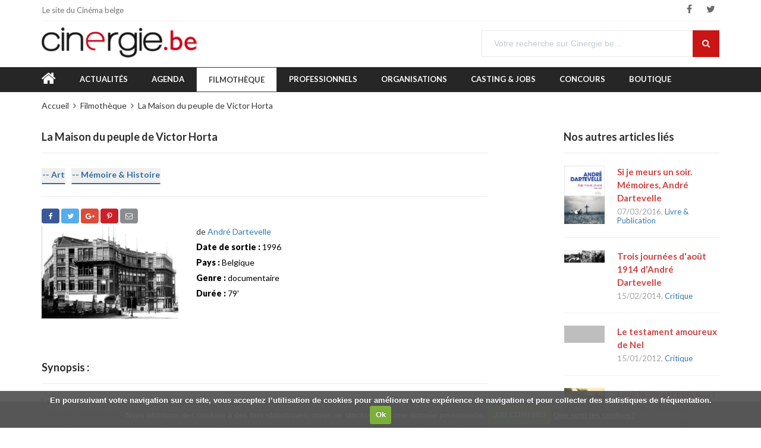

--- FILE ---
content_type: text/html; charset=UTF-8
request_url: https://www.cinergie.be/film/maison-du-peuple-de-victor-horta-la
body_size: 8932
content:
<!DOCTYPE html>
<html>
<head>
  <meta http-equiv="content-type" content="text/html; charset=utf-8" />
  <meta name="format-detection" content="telephone=no" />
  <meta name="apple-mobile-web-app-capable" content="yes" />
  <meta name="viewport" content="width=device-width, initial-scale=1, maximum-scale=1.0, user-scalable=no, minimal-ui"/>

  <title>La Maison du peuple de Victor Horta - Belgique 1996 - sur Cinergie.be</title>
  <meta name="description" content="La maison du peuple, &agrave; Bruxelles, Horta la concevait comme "une maison o&ugrave; l'air et la lumi&egrave;re seraient le luxe si longtemps exclu des taudis ouvriers". Pour b&acirc;tir cette cath&eacute;drale la&iuml;que, incarnation des id&eacute;aux socialistes, il recourut aux solutions architecturales et esth&eacute;tiques les plus audacieuses. Il en r&eacute;sulta une &oelig;uvre fonctionnelle et g&eacute;niale. H&eacute;las ! Si elle avait &eacute;t&eacute; con&ccedil;ue pour vaincre le temps, il &eacute;tait dit qu'elle ne survivrait pas &agrave; la b&ecirc;tise des hommes. Elle fut d&eacute;molie en 1965 dans l'indiff&eacute;rence quasi g&eacute;n&eacute;rale. Une visite imaginaire d'un chef-d&rsquo;&oelig;uvre Art Nouveau &agrave; Bruxelles. Une reconstitution r&eacute;alis&eacute;e par une &eacute;quipe pluridisciplinaire (architectes, historiens, infographistes,...) avec des documents (photos, plans, bouts de films), des animations en trois dimensions et des t&eacute;moignages de militants socialistes. Un document qui m&eacute;lange l'analyse des espaces du b&acirc;timent, son histoire et une m&eacute;moire affective que sa disparition a aviv&eacute;e, celle du mouvement ouvrier belge. La Maison du Peuple est consid&eacute;r&eacute;e comme une r&eacute;alisation majeure dans l&rsquo;&oelig;uvre de Victor Horta. " />

        <meta property="og:title" content="La Maison du peuple de Victor Horta - Belgique 1996 - sur Cinergie.be" />
      <meta property="og:description" content="La maison du peuple, &agrave; Bruxelles, Horta la concevait comme "une maison o&ugrave; l'air et la lumi&egrave;re seraient le luxe si longtemps exclu des taudis ouvriers". Pour b&acirc;tir cette cath&eacute;drale la&iuml;que, incarnation des id&eacute;aux socialistes, il recourut aux solutions architecturales et esth&eacute;tiques les plus audacieuses. Il en r&eacute;sulta une &oelig;uvre fonctionnelle et g&eacute;niale. H&eacute;las ! Si elle avait &eacute;t&eacute; con&ccedil;ue pour vaincre le temps, il &eacute;tait dit qu'elle ne survivrait pas &agrave; la b&ecirc;tise des hommes. Elle fut d&eacute;molie en 1965 dans l'indiff&eacute;rence quasi g&eacute;n&eacute;rale. Une visite imaginaire d'un chef-d&rsquo;&oelig;uvre Art Nouveau &agrave; Bruxelles. Une reconstitution r&eacute;alis&eacute;e par une &eacute;quipe pluridisciplinaire (architectes, historiens, infographistes,...) avec des documents (photos, plans, bouts de films), des animations en trois dimensions et des t&eacute;moignages de militants socialistes. Un document qui m&eacute;lange l'analyse des espaces du b&acirc;timent, son histoire et une m&eacute;moire affective que sa disparition a aviv&eacute;e, celle du mouvement ouvrier belge. La Maison du Peuple est consid&eacute;r&eacute;e comme une r&eacute;alisation majeure dans l&rsquo;&oelig;uvre de Victor Horta. " />
      <meta property="og:site_name" content="Cinergie.be" />
      <meta property="og:type" content="article" />
      <meta property="og:url" content="https://www.cinergie.be/film/maison-du-peuple-de-victor-horta-la" />
      <meta property="og:locale" content="fr_FR" />
      <meta property="og:image" content="https://www.cinergie.be/images/film/_m/maison-du-peuple-de-victor-horta-la/maison.jpg" />
  
      <meta property="twitter:card" content="summary_large_image" />
      <meta property="twitter:title" content="La Maison du peuple de Victor Horta - Belgique 1996 - sur Cinergie.be" />
      <meta property="twitter:description" content="La maison du peuple, &agrave; Bruxelles, Horta la concevait comme "une maison o&ugrave; l'air et la lumi&egrave;re seraient le luxe si longtemps exclu des taudis ouvriers". Pour b&acirc;tir cette cath&eacute;drale la&iuml;que, incarnation des id&eacute;aux socialistes, il recourut aux solutions architecturales et esth&eacute;tiques les plus audacieuses. Il en r&eacute;sulta une &oelig;uvre fonctionnelle et g&eacute;niale. H&eacute;las ! Si elle avait &eacute;t&eacute; con&ccedil;ue pour vaincre le temps, il &eacute;tait dit qu'elle ne survivrait pas &agrave; la b&ecirc;tise des hommes. Elle fut d&eacute;molie en 1965 dans l'indiff&eacute;rence quasi g&eacute;n&eacute;rale. Une visite imaginaire d'un chef-d&rsquo;&oelig;uvre Art Nouveau &agrave; Bruxelles. Une reconstitution r&eacute;alis&eacute;e par une &eacute;quipe pluridisciplinaire (architectes, historiens, infographistes,...) avec des documents (photos, plans, bouts de films), des animations en trois dimensions et des t&eacute;moignages de militants socialistes. Un document qui m&eacute;lange l'analyse des espaces du b&acirc;timent, son histoire et une m&eacute;moire affective que sa disparition a aviv&eacute;e, celle du mouvement ouvrier belge. La Maison du Peuple est consid&eacute;r&eacute;e comme une r&eacute;alisation majeure dans l&rsquo;&oelig;uvre de Victor Horta. " />
      <meta property="twitter:image" content="https://www.cinergie.be/images/film/_m/maison-du-peuple-de-victor-horta-la/maison.jpg" />
      <meta property="twitter:site" content="@Cinergie" />
      <meta property="twitter:creator" content="@Cinergie" />
  
  
  
  
    <!-- Google Tag Manager -->
    
    <script>(function(w,d,s,l,i){w[l]=w[l]||[];w[l].push({'gtm.start':
    new Date().getTime(),event:'gtm.js'});var f=d.getElementsByTagName(s)[0],
    j=d.createElement(s),dl=l!='dataLayer'?'&l='+l:'';j.async=true;j.src=
    'https://www.googletagmanager.com/gtm.js?id='+i+dl;f.parentNode.insertBefore(j,f);
    })(window,document,'script','dataLayer','GTM-KSRHGRN');</script>
    
    <!-- End Google Tag Manager -->

  


      
  <link rel="shortcut icon" href="/images/favicon.ico" />

  <link href="/css/mango/css/bootstrap.min.css" rel="stylesheet" type="text/css" />
    <link href="/css/mango/css/idangerous.swiper.css" rel="stylesheet" type="text/css" />
  <link href="/css/mango/css/font-awesome.min.css" rel="stylesheet" type="text/css" />
  <!-- link href="//fonts.googleapis.com/css?family=Raleway:300,400,500,600,700&amp;subset=latin-ext" rel="stylesheet" type="text/css" -->
  <link href="https://fonts.googleapis.com/css?family=Lato:300,400,700,900&amp;subset=latin-ext" rel="stylesheet">
  <link rel="stylesheet" href="/css/slick/slick.css">
  <link rel="stylesheet" href="/css/slick/slick-theme.css">
  <link rel="stylesheet" href="https://code.jquery.com/ui/1.12.1/themes/base/jquery-ui.css">
  <link href="/css/mango/css/style.css" rel="stylesheet" type="text/css" />
  <link href="/css/cinergie.css" rel="stylesheet" type="text/css" />
  <link href="/css/print.css" rel="stylesheet" type="text/css" media="print" /> 
  <!--[if IE 9]>
      <link href="/css/mango/css/ie9.css" rel="stylesheet" type="text/css" />
  <![endif]-->
  <link href="/css/cookiecuttr.css" rel="stylesheet" type="text/css">
  <link rel="stylesheet" href="https://assets.sendinblue.com/component/form/2ef8d8058c0694a305b0.css">
  <link rel="stylesheet" href="https://assets.sendinblue.com/component/clickable/b056d6397f4ba3108595.css">
  <link rel="stylesheet" href="https://sibforms.com/forms/end-form/build/sib-styles.css">

  <style>
  
  /** sendinblue custom */
  #subscribe-popup .popup-container {
    width: 100%;
    padding: 0;
  }
  .sib-form {
    padding: 0
  }
  .sib-text-form-block {
    color: #808080;
    font-weight: 100;
  }
  
  </style>
  
  
  <style>
  
  form .extra-filters { padding-left:1em;}
  .checkbox-entry {margin-bottom:0}
  .tabs-container.style-1 .tabs-entry {padding: 1.5em 1em;}
  
  </style>
  
  

</head>
<body class="style-10">
<!-- internet_vista_check -->

  
  
    <!-- Google Tag Manager (noscript) -->
    
    <noscript><iframe src="https://www.googletagmanager.com/ns.html?id=GTM-KSRHGRN"
    height="0" width="0" style="display:none;visibility:hidden"></iframe></noscript>
    
    <!-- End Google Tag Manager (noscript) -->

  


<!-- ISEARCH_END_INDEX -->

  <!-- LOADER -->
  <div id="loader-wrapper">
    <div class="bubbles">
      <div class="title"><img alt="Cinergie.be" src="/images/logo-cinergie.png"></div>
      <span></span>
      <span id="bubble2"></span>
      <span id="bubble3"></span>
    </div>
  </div>

  <div id="content-block">

    <div class="content-center fixed-header-margin">


<!-- HEADER -->
<div class="header-wrapper style-21">
  <header class="type-1">

    <div class="header-top">
      <div class="header-top-entry hidden-xs">
        <div class="title">Le site du Cinéma belge</div>
      </div>
      <div class="socials-box">
        <a href="//www.facebook.com/cinergie.be" target="_blank"><i class="fa fa-facebook"></i></a>
        <a href="//twitter.com/Cinergie" target="_blank"><i class="fa fa-twitter"></i></a>
      </div>
      <div class="menu-button responsive-menu-toggle-class"><i class="fa fa-reorder"></i></div>
      <div class="clear"></div>
    </div>

    <div class="header-middle">
      <div class="logo-wrapper">
        <a href="/" id="logo"><img alt="Cinergie.be" src="/images/logo-cinergie.png"></a>
      </div>
      <div class="middle-entry">
      </div>
      <div class="right-entries">
        <div class="search-box">
          <form name="mysearch" id="mysearch" class="form" method="GET" action="/rechercher-sur-le-site">
            <div class="search-button">
              <i class="fa fa-search"></i>
              <input type="submit" />
            </div>
            <div class="search-field">
              <input type="text" name="s" value="" placeholder="Votre recherche sur Cinergie.be..." />
            </div>
          </form>
        </div>
      </div>

    </div>

    <div class="close-header-layer"></div>
    <div class="navigation">
      <div class="navigation-header responsive-menu-toggle-class">
        <div class="title">Menu</div>
        <div class="close-menu"></div>
      </div>
      <div class="nav-overflow">
        <nav>
        <ul>
                                       <li class="menu-home"><a href="/accueil"><i class="fa fa-home fa-2x"></i></a></li>
                             <li class=""><a href="/actualites">Actualités</a></li>
                             <li class=""><a href="/agenda">Agenda</a></li>
                             <li class="active"><a href="/film">Filmothèque</a></li>
                             <li class=""><a href="/personne">Professionnels</a></li>
                             <li class=""><a href="/organisation">Organisations</a></li>
                             <li class=""><a href="/annonces">Casting & Jobs</a></li>
                             <li class=""><a href="/concours">Concours</a></li>
                             <li class=""><a href="/boutique">Boutique</a></li>
         
        </ul>
        <ul>
          <li class="fixed-header-visible">
            <a class="fixed-header-square-button open-search-popup"><i class="fa fa-search"></i></a>
          </li>
        </ul>

        <div class="clear"></div>
<a class="fixed-header-visible additional-header-logo" href="/"><img alt="Cinergie.be" src="/images/logo-cinergie.png"/></a>

        </nav>
      </div>
    </div>
  </header>
  <div class="clear"></div>
</div>


<div class="content-push">


<div class="breadcrumb-row">
 <div class="breadcrumb-box">
  <a href="/accueil">Accueil</a>
      <a href="/film">Filmothèque</a>
      <a href="/film/maison-du-peuple-de-victor-horta-la">La Maison du peuple de Victor Horta</a>
  
 </div>
</div>


<section>

<div class="information-blocks">
  <div class="row">
    <div class="col-md-8 information-entry">
<!-- ISEARCH_BEGIN_INDEX -->
      <h1 class="block-title">La Maison du peuple de Victor Horta</h1>
      
               <form id="fsearch" style="display:inline;" name="fsearch" method="GET" action="/film"><input type="hidden" name="searchgo" value="go" /><input type="hidden" name="ftheme" value="artcult" />
          <button type="submit" class="btn btn-theme-keyword">-- Art</button>
        </form>
      
               <form id="fsearch" style="display:inline" name="fsearch" method="GET" action="/film"><input type="hidden" name="searchgo" value="go" /><input type="hidden" name="ftheme" value="memhist" />
          <button type="submit" class="btn btn-theme-keyword">-- Mémoire & Histoire</button>
        </form>
      
      

            
            <hr/>
<!-- ISEARCH_END_INDEX -->

      
<div class="share-div">
<ul class="share-buttons">
  <!-- Facebook -->
  <li><a href="https://www.facebook.com/sharer/sharer.php?u=https%3A%2F%2Fwww.cinergie.be%2Ffilm%2Fmaison-du-peuple-de-victor-horta-la&t=La%20Maison%20du%20peuple%20de%20Victor%20Horta%20-%20Belgique%201996%20-%20sur%20Cinergie.be" title="Je partage" target="_blank" class="btn btn-fb"><i class="fa fa-facebook"></i></a></li>
  <!-- Twitter -->
  <li><a href="https://twitter.com/intent/tweet?source=https%3A%2F%2Fwww.cinergie.be%2Ffilm%2Fmaison-du-peuple-de-victor-horta-la&text=La%20Maison%20du%20peuple%20de%20Victor%20Horta%20-%20Belgique%201996%20-%20sur%20Cinergie.be:%20https%3A%2F%2Fwww.cinergie.be%2Ffilm%2Fmaison-du-peuple-de-victor-horta-la&via=Cinergie" target="_blank" title="Je tweete" class="btn btn-tw"><i class="fa fa-twitter"></i></a></li>
  <!-- Google+ -->
  <li><a href="https://plus.google.com/share?url=https%3A%2F%2Fwww.cinergie.be%2Ffilm%2Fmaison-du-peuple-de-victor-horta-la&hl=fr" target="_blank" title="Je poste" class="btn btn-gp"><i class="fa fa-google-plus"></i></a></li>
  <!-- Pinterest -->
  <li><a href="http://pinterest.com/pin/create/button/?url=https%3A%2F%2Fwww.cinergie.be%2Ffilm%2Fmaison-du-peuple-de-victor-horta-la&media=https%3A%2F%2Fwww.cinergie.be%2Fimages%2Ffilm%2F_m%2Fmaison-du-peuple-de-victor-horta-la%2Fmaison.jpg&description=La%20maison%20du%20peuple%2C%20%26agrave%3B%20Bruxelles%2C%20Horta%20la%20concevait%20comme%20%22une%20maison%20o%26ugrave%3B%20l%27air%20et%20la%20lumi%26egrave%3Bre%20seraient%20le%20luxe%20si%20longtemps%20exclu%20des%20taudis%20ouvriers%22.%20Pour%20b%26acirc%3Btir%20cette%20cath%26eacute%3Bdrale%20la%26iuml%3Bque%2C%20incarnation%20des%20id%26eacute%3Baux%20socialistes%2C%20il%20recourut%20aux%20solutions%20architecturales%20et%20esth%26eacute%3Btiques%20les%20plus%20audacieuses.%20Il%20en%20r%26eacute%3Bsulta%20une%20%26oelig%3Buvre%20fonctionnelle%20et%20g%26eacute%3Bniale.%20H%26eacute%3Blas%20%21%20Si%20elle%20avait%20%26eacute%3Bt%26eacute%3B%20con%26ccedil%3Bue%20pour%20vaincre%20le%20temps%2C%20il%20%26eacute%3Btait%20dit%20qu%27elle%20ne%20survivrait%20pas%20%26agrave%3B%20la%20b%26ecirc%3Btise%20des%20hommes.%20Elle%20fut%20d%26eacute%3Bmolie%20en%201965%20dans%20l%27indiff%26eacute%3Brence%20quasi%20g%26eacute%3Bn%26eacute%3Brale.%20Une%20visite%20imaginaire%20d%27un%20chef-d%26rsquo%3B%26oelig%3Buvre%20Art%20Nouveau%20%26agrave%3B%20Bruxelles.%20Une%20reconstitution%20r%26eacute%3Balis%26eacute%3Be%20par%20une%20%26eacute%3Bquipe%20pluridisciplinaire%20%28architectes%2C%20historiens%2C%20infographistes%2C...%29%20avec%20des%20documents%20%28photos%2C%20plans%2C%20bouts%20de%20films%29%2C%20des%20animations%20en%20trois%20dimensions%20et%20des%20t%26eacute%3Bmoignages%20de%20militants%20socialistes.%20Un%20document%20qui%20m%26eacute%3Blange%20l%27analyse%20des%20espaces%20du%20b%26acirc%3Btiment%2C%20son%20histoire%20et%20une%20m%26eacute%3Bmoire%20affective%20que%20sa%20disparition%20a%20aviv%26eacute%3Be%2C%20celle%20du%20mouvement%20ouvrier%20belge.%20La%20Maison%20du%20Peuple%20est%20consid%26eacute%3Br%26eacute%3Be%20comme%20une%20r%26eacute%3Balisation%20majeure%20dans%20l%26rsquo%3B%26oelig%3Buvre%20de%20Victor%20Horta.%20" target="_blank" title="J'épingle" class="btn btn-pi"><i class="fa fa-pinterest-p"></i></a></li>
  <!-- Email -->
  <!-- <li><a href="mailto:?subject=La%20Maison%20du%20peuple%20de%20Victor%20Horta%20-%20Belgique%201996%20-%20sur%20Cinergie.be&amp;body=https%3A%2F%2Fwww.cinergie.be%2Ffilm%2Fmaison-du-peuple-de-victor-horta-la%3Cbr%3E%3Cbr%3ELa%20maison%20du%20peuple%2C%20%26agrave%3B%20Bruxelles%2C%20Horta%20la%20concevait%20comme%20%22une%20maison%20o%26ugrave%3B%20l%27air%20et%20la%20lumi%26egrave%3Bre%20seraient%20le%20luxe%20si%20longtemps%20exclu%20des%20taudis%20ouvriers%22.%20Pour%20b%26acirc%3Btir%20cette%20cath%26eacute%3Bdrale%20la%26iuml%3Bque%2C%20incarnation%20des%20id%26eacute%3Baux%20socialistes%2C%20il%20recourut%20aux%20solutions%20architecturales%20et%20esth%26eacute%3Btiques%20les%20plus%20audacieuses.%20Il%20en%20r%26eacute%3Bsulta%20une%20%26oelig%3Buvre%20fonctionnelle%20et%20g%26eacute%3Bniale.%20H%26eacute%3Blas%20%21%20Si%20elle%20avait%20%26eacute%3Bt%26eacute%3B%20con%26ccedil%3Bue%20pour%20vaincre%20le%20temps%2C%20il%20%26eacute%3Btait%20dit%20qu%27elle%20ne%20survivrait%20pas%20%26agrave%3B%20la%20b%26ecirc%3Btise%20des%20hommes.%20Elle%20fut%20d%26eacute%3Bmolie%20en%201965%20dans%20l%27indiff%26eacute%3Brence%20quasi%20g%26eacute%3Bn%26eacute%3Brale.%20Une%20visite%20imaginaire%20d%27un%20chef-d%26rsquo%3B%26oelig%3Buvre%20Art%20Nouveau%20%26agrave%3B%20Bruxelles.%20Une%20reconstitution%20r%26eacute%3Balis%26eacute%3Be%20par%20une%20%26eacute%3Bquipe%20pluridisciplinaire%20%28architectes%2C%20historiens%2C%20infographistes%2C...%29%20avec%20des%20documents%20%28photos%2C%20plans%2C%20bouts%20de%20films%29%2C%20des%20animations%20en%20trois%20dimensions%20et%20des%20t%26eacute%3Bmoignages%20de%20militants%20socialistes.%20Un%20document%20qui%20m%26eacute%3Blange%20l%27analyse%20des%20espaces%20du%20b%26acirc%3Btiment%2C%20son%20histoire%20et%20une%20m%26eacute%3Bmoire%20affective%20que%20sa%20disparition%20a%20aviv%26eacute%3Be%2C%20celle%20du%20mouvement%20ouvrier%20belge.%20La%20Maison%20du%20Peuple%20est%20consid%26eacute%3Br%26eacute%3Be%20comme%20une%20r%26eacute%3Balisation%20majeure%20dans%20l%26rsquo%3B%26oelig%3Buvre%20de%20Victor%20Horta.%20" title="J'envoie" class="btn btn-ma"><i class="fa fa-envelope-o"></i></a></li> -->
  <li><a href="mailto:?subject=La%20Maison%20du%20peuple%20de%20Victor%20Horta%20-%20Belgique%201996%20-%20sur%20Cinergie.be&amp;body=https%3A%2F%2Fwww.cinergie.be%2Ffilm%2Fmaison-du-peuple-de-victor-horta-la" title="J'envoie" class="btn btn-ma"><i class="fa fa-envelope-o"></i></a></li>
</ul>
</div>


<!-- ISEARCH_BEGIN_INDEX -->
      <div class="information-blocks">
        <div class="row">

          
          <div class="col-md-4 col-sm-6">
<a class="open-product"><img src="/picture/film/600x/images/film/_m/maison-du-peuple-de-victor-horta-la/maison.jpg" alt="La Maison du peuple de Victor Horta" class="img-responsive" /></a>
          </div>

          
          <div class="col-md-8 col-sm-6">
         de
                          <a href="/personne/dartevelle-andre">André Dartevelle</a>          
         
<p><strong>Date de sortie : </strong>1996<br /></p><p><strong>Pays : </strong>Belgique<br /></p><p><strong>Genre : </strong>documentaire<br /></p><p><strong>Durée : </strong>79'<br /></p>

          </div>
        </div><!-- row -->
      </div><!-- information-blocks -->

      
            <div class="information-blocks">
        <div class="row">
          <div class="col-sm-12">
           <h3 class="block-title inline-product-column-title">Synopsis : </h3>
           <p class="text-justify"><p>La maison du peuple, &agrave; Bruxelles, Horta la concevait comme "une maison o&ugrave; l'air et la lumi&egrave;re seraient le luxe si longtemps exclu des taudis ouvriers". Pour b&acirc;tir cette cath&eacute;drale la&iuml;que, incarnation des id&eacute;aux socialistes, il recourut aux solutions architecturales et esth&eacute;tiques les plus audacieuses. Il en r&eacute;sulta une &oelig;uvre fonctionnelle et g&eacute;niale. H&eacute;las ! Si elle avait &eacute;t&eacute; con&ccedil;ue pour vaincre le temps, il &eacute;tait dit qu'elle ne survivrait pas &agrave; la b&ecirc;tise des hommes. Elle fut d&eacute;molie en 1965 dans l'indiff&eacute;rence quasi g&eacute;n&eacute;rale.&nbsp;Une visite imaginaire d'un chef-d&rsquo;&oelig;uvre Art Nouveau &agrave; Bruxelles. Une reconstitution r&eacute;alis&eacute;e par une &eacute;quipe pluridisciplinaire (architectes, historiens, infographistes,...) avec des documents (photos, plans, bouts de films), des animations en trois dimensions et des t&eacute;moignages de militants socialistes. Un document qui m&eacute;lange l'analyse des espaces du b&acirc;timent, son histoire et une m&eacute;moire affective que sa disparition a aviv&eacute;e, celle du mouvement ouvrier belge. La Maison du Peuple est consid&eacute;r&eacute;e comme une r&eacute;alisation majeure dans l&rsquo;&oelig;uvre de Victor Horta.&nbsp;</p></p>
          </div>
        </div><!-- row -->
      </div><!-- information-blocks -->
            
      

      
      
            <div class="information-blocks">
        <div class="row">
          <div class="col-sm-12">
           <h3 class="block-title inline-product-column-title">Galerie photos</h3>
            <div class="container-gallery"><div class="slick-gallery">
                            <div class="gallery-photo">
                <a class="open-product"><img src="/picture/film/x200/images/film/_m/maison-du-peuple-de-victor-horta-la/horta.jpg" alt="La Maison du peuple de Victor Horta" class="img-bordered" /></a>
              </div>
                            <div class="gallery-photo">
                <a class="open-product"><img src="/picture/film/x200/images/film/_m/maison-du-peuple-de-victor-horta-la/maison.jpg" alt="La Maison du peuple de Victor Horta" class="img-bordered" /></a>
              </div>
              
            </div></div>
          </div>
        </div><!-- row -->
      </div><!-- information-blocks -->
      
      
            <div class="information-blocks">
        <div class="row">
          <div class="col-sm-12">
           <h3 class="block-title inline-product-column-title">L'équipe belge</h3>

<div class="detail-info-lines">
          <!-- h2>Réalisateur, réalisatrice</h2 -->
      <div class="share-box"><a href="/personne/dartevelle-andre"><img src="/picture/personne/50x80/images/personne/_d/dartevelle-andre/dartevelle.jpg" alt="André Dartevelle" /><b>André Dartevelle</b></a> Réalisateur</div>
  
        
          <!-- h2>Production</h2 -->
      <div class="share-box"><a href="/organisation/to-do-today-productions"><img src="/picture/organisation/50x80/images/organisation/_t/to-do-today-productions/logo.jpg" alt="To Do Today Productions" /><b>To Do Today Productions</b></a> Maison de production</div>
  
      
</div>
          </div>
        </div><!-- row -->

      </div><!-- information-blocks -->
      
<!-- ISEARCH_END_INDEX -->

            
<div class="share-div">
<ul class="share-buttons">
  <!-- Facebook -->
  <li><a href="https://www.facebook.com/sharer/sharer.php?u=https%3A%2F%2Fwww.cinergie.be%2Ffilm%2Fmaison-du-peuple-de-victor-horta-la&t=La%20Maison%20du%20peuple%20de%20Victor%20Horta%20-%20Belgique%201996%20-%20sur%20Cinergie.be" title="Je partage" target="_blank" class="btn btn-fb"><i class="fa fa-facebook"></i> Je partage</a></li>
  <!-- Twitter -->
  <li><a href="https://twitter.com/intent/tweet?source=https%3A%2F%2Fwww.cinergie.be%2Ffilm%2Fmaison-du-peuple-de-victor-horta-la&text=La%20Maison%20du%20peuple%20de%20Victor%20Horta%20-%20Belgique%201996%20-%20sur%20Cinergie.be:%20https%3A%2F%2Fwww.cinergie.be%2Ffilm%2Fmaison-du-peuple-de-victor-horta-la&via=Cinergie" target="_blank" title="Je tweete" class="btn btn-tw"><i class="fa fa-twitter"></i> Je tweete</a></li>
  <!-- Google+ -->
  <li><a href="https://plus.google.com/share?url=https%3A%2F%2Fwww.cinergie.be%2Ffilm%2Fmaison-du-peuple-de-victor-horta-la&hl=fr" target="_blank" title="Je poste" class="btn btn-gp"><i class="fa fa-google-plus"></i> Je poste</a></li>
  <!-- Pinterest -->
  <li><a href="http://pinterest.com/pin/create/button/?url=https%3A%2F%2Fwww.cinergie.be%2Ffilm%2Fmaison-du-peuple-de-victor-horta-la&media=https%3A%2F%2Fwww.cinergie.be%2Fimages%2Ffilm%2F_m%2Fmaison-du-peuple-de-victor-horta-la%2Fmaison.jpg&description=La%20maison%20du%20peuple%2C%20%26agrave%3B%20Bruxelles%2C%20Horta%20la%20concevait%20comme%20%22une%20maison%20o%26ugrave%3B%20l%27air%20et%20la%20lumi%26egrave%3Bre%20seraient%20le%20luxe%20si%20longtemps%20exclu%20des%20taudis%20ouvriers%22.%20Pour%20b%26acirc%3Btir%20cette%20cath%26eacute%3Bdrale%20la%26iuml%3Bque%2C%20incarnation%20des%20id%26eacute%3Baux%20socialistes%2C%20il%20recourut%20aux%20solutions%20architecturales%20et%20esth%26eacute%3Btiques%20les%20plus%20audacieuses.%20Il%20en%20r%26eacute%3Bsulta%20une%20%26oelig%3Buvre%20fonctionnelle%20et%20g%26eacute%3Bniale.%20H%26eacute%3Blas%20%21%20Si%20elle%20avait%20%26eacute%3Bt%26eacute%3B%20con%26ccedil%3Bue%20pour%20vaincre%20le%20temps%2C%20il%20%26eacute%3Btait%20dit%20qu%27elle%20ne%20survivrait%20pas%20%26agrave%3B%20la%20b%26ecirc%3Btise%20des%20hommes.%20Elle%20fut%20d%26eacute%3Bmolie%20en%201965%20dans%20l%27indiff%26eacute%3Brence%20quasi%20g%26eacute%3Bn%26eacute%3Brale.%20Une%20visite%20imaginaire%20d%27un%20chef-d%26rsquo%3B%26oelig%3Buvre%20Art%20Nouveau%20%26agrave%3B%20Bruxelles.%20Une%20reconstitution%20r%26eacute%3Balis%26eacute%3Be%20par%20une%20%26eacute%3Bquipe%20pluridisciplinaire%20%28architectes%2C%20historiens%2C%20infographistes%2C...%29%20avec%20des%20documents%20%28photos%2C%20plans%2C%20bouts%20de%20films%29%2C%20des%20animations%20en%20trois%20dimensions%20et%20des%20t%26eacute%3Bmoignages%20de%20militants%20socialistes.%20Un%20document%20qui%20m%26eacute%3Blange%20l%27analyse%20des%20espaces%20du%20b%26acirc%3Btiment%2C%20son%20histoire%20et%20une%20m%26eacute%3Bmoire%20affective%20que%20sa%20disparition%20a%20aviv%26eacute%3Be%2C%20celle%20du%20mouvement%20ouvrier%20belge.%20La%20Maison%20du%20Peuple%20est%20consid%26eacute%3Br%26eacute%3Be%20comme%20une%20r%26eacute%3Balisation%20majeure%20dans%20l%26rsquo%3B%26oelig%3Buvre%20de%20Victor%20Horta.%20" target="_blank" title="J'épingle" class="btn btn-pi"><i class="fa fa-pinterest-p"></i> J'épingle</a></li>
  <!-- Email -->
  <!-- <li><a href="mailto:?subject=La%20Maison%20du%20peuple%20de%20Victor%20Horta%20-%20Belgique%201996%20-%20sur%20Cinergie.be&amp;body=https%3A%2F%2Fwww.cinergie.be%2Ffilm%2Fmaison-du-peuple-de-victor-horta-la%3Cbr%3E%3Cbr%3ELa%20maison%20du%20peuple%2C%20%26agrave%3B%20Bruxelles%2C%20Horta%20la%20concevait%20comme%20%22une%20maison%20o%26ugrave%3B%20l%27air%20et%20la%20lumi%26egrave%3Bre%20seraient%20le%20luxe%20si%20longtemps%20exclu%20des%20taudis%20ouvriers%22.%20Pour%20b%26acirc%3Btir%20cette%20cath%26eacute%3Bdrale%20la%26iuml%3Bque%2C%20incarnation%20des%20id%26eacute%3Baux%20socialistes%2C%20il%20recourut%20aux%20solutions%20architecturales%20et%20esth%26eacute%3Btiques%20les%20plus%20audacieuses.%20Il%20en%20r%26eacute%3Bsulta%20une%20%26oelig%3Buvre%20fonctionnelle%20et%20g%26eacute%3Bniale.%20H%26eacute%3Blas%20%21%20Si%20elle%20avait%20%26eacute%3Bt%26eacute%3B%20con%26ccedil%3Bue%20pour%20vaincre%20le%20temps%2C%20il%20%26eacute%3Btait%20dit%20qu%27elle%20ne%20survivrait%20pas%20%26agrave%3B%20la%20b%26ecirc%3Btise%20des%20hommes.%20Elle%20fut%20d%26eacute%3Bmolie%20en%201965%20dans%20l%27indiff%26eacute%3Brence%20quasi%20g%26eacute%3Bn%26eacute%3Brale.%20Une%20visite%20imaginaire%20d%27un%20chef-d%26rsquo%3B%26oelig%3Buvre%20Art%20Nouveau%20%26agrave%3B%20Bruxelles.%20Une%20reconstitution%20r%26eacute%3Balis%26eacute%3Be%20par%20une%20%26eacute%3Bquipe%20pluridisciplinaire%20%28architectes%2C%20historiens%2C%20infographistes%2C...%29%20avec%20des%20documents%20%28photos%2C%20plans%2C%20bouts%20de%20films%29%2C%20des%20animations%20en%20trois%20dimensions%20et%20des%20t%26eacute%3Bmoignages%20de%20militants%20socialistes.%20Un%20document%20qui%20m%26eacute%3Blange%20l%27analyse%20des%20espaces%20du%20b%26acirc%3Btiment%2C%20son%20histoire%20et%20une%20m%26eacute%3Bmoire%20affective%20que%20sa%20disparition%20a%20aviv%26eacute%3Be%2C%20celle%20du%20mouvement%20ouvrier%20belge.%20La%20Maison%20du%20Peuple%20est%20consid%26eacute%3Br%26eacute%3Be%20comme%20une%20r%26eacute%3Balisation%20majeure%20dans%20l%26rsquo%3B%26oelig%3Buvre%20de%20Victor%20Horta.%20" title="J'envoie" class="btn btn-ma"><i class="fa fa-envelope-o"></i> J'envoie</a></li> -->
  <li><a href="mailto:?subject=La%20Maison%20du%20peuple%20de%20Victor%20Horta%20-%20Belgique%201996%20-%20sur%20Cinergie.be&amp;body=https%3A%2F%2Fwww.cinergie.be%2Ffilm%2Fmaison-du-peuple-de-victor-horta-la" title="J'envoie" class="btn btn-ma"><i class="fa fa-envelope-o"></i> J'envoie</a></li>
</ul>
</div>


    </div><!-- col-md-8 -->

    <div class="col-md-3 col-md-offset-1 information-entry blog-sidebar">

       
              <div class="information-blocks">
         <h3 class="block-title inline-product-column-title">Nos autres articles liés</h3>
       
                                                     <div class="inline-product-entry">
  <a class="image" href="/actualites/si-je-meurs-un-soir-memoires-andre-dartevelle"><img src="/images/webzine/213/dartevelle2.jpg" alt="Si je meurs un soir. Mémoires, André Dartevelle" class="img-responsive"></a>
  <div class="content">
    <div class="cell-view">
      <a class="title" href="/actualites/si-je-meurs-un-soir-memoires-andre-dartevelle">Si je meurs un soir. Mémoires, André Dartevelle</a>
      <div class="description">07/03/2016, <a href="/actualites/livre-et-publication">Livre & Publication</a>            
</div>
    </div><!-- cell-view -->
  </div><!-- content -->
  <div class="clear"></div>
</div><!-- inline-product-entry -->

                                                                <div class="inline-product-entry">
  <a class="image" href="/actualites/trois-journees-d-aout-1914-d-andre-dartevelle"><img src="/images/film/_t/trois-journees-d-aout-1914/image.jpg" alt="Trois journées d&#039;août 1914 d&#039;André Dartevelle" class="img-responsive"></a>
  <div class="content">
    <div class="cell-view">
      <a class="title" href="/actualites/trois-journees-d-aout-1914-d-andre-dartevelle">Trois journées d&#039;août 1914 d&#039;André Dartevelle</a>
      <div class="description">15/02/2014, <a href="/actualites/critique">Critique</a>            
</div>
    </div><!-- cell-view -->
  </div><!-- content -->
  <div class="clear"></div>
</div><!-- inline-product-entry -->

                                                                <div class="inline-product-entry">
  <a class="image" href="/actualites/les-histoires-d-amour-finissent-mal-en-general"><img src="/images/img-default.jpg" alt="Le testament amoureux de Nel" class="img-responsive"></a>
  <div class="content">
    <div class="cell-view">
      <a class="title" href="/actualites/les-histoires-d-amour-finissent-mal-en-general">Le testament amoureux de Nel</a>
      <div class="description">15/01/2012, <a href="/actualites/critique">Critique</a>            
</div>
    </div><!-- cell-view -->
  </div><!-- content -->
  <div class="clear"></div>
</div><!-- inline-product-entry -->

                                                                <div class="inline-product-entry">
  <a class="image" href="/actualites/leni-la-vie-apres-la-mort-d-andre-dartevelle"><img src="/images/actualite/film/_l/leni-la-vie-apres-la-mort/dartevelle-leni1-1.jpg" alt="Leni, la vie après la mort d&#039; André Dartevelle" class="img-responsive"></a>
  <div class="content">
    <div class="cell-view">
      <a class="title" href="/actualites/leni-la-vie-apres-la-mort-d-andre-dartevelle">Leni, la vie après la mort d&#039; André Dartevelle</a>
      <div class="description">01/12/2004, <a href="/actualites/critique">Critique</a>            
</div>
    </div><!-- cell-view -->
  </div><!-- content -->
  <div class="clear"></div>
</div><!-- inline-product-entry -->

                                                                <div class="inline-product-entry">
  <a class="image" href="/actualites/entrevue-avec-andre-dartevelle-a-propos-de-leni-la-vie-apres-la-mort"><img src="/images/actualite/film/_l/leni-la-vie-apres-la-mort/dartevelle.jpg" alt="Entrevue avec André Dartevelle à propos de Léni, la vie après la mort" class="img-responsive"></a>
  <div class="content">
    <div class="cell-view">
      <a class="title" href="/actualites/entrevue-avec-andre-dartevelle-a-propos-de-leni-la-vie-apres-la-mort">Entrevue avec André Dartevelle à propos de Léni, la vie après la mort</a>
      <div class="description">01/12/2004, <a href="/actualites/entrevue">Entrevue</a>            
</div>
    </div><!-- cell-view -->
  </div><!-- content -->
  <div class="clear"></div>
</div><!-- inline-product-entry -->

                    
       
       </div><!-- information-blocks -->
       
    </div><!-- col-md-3 -->
  </div><!-- row -->

</div><!-- information-blocks -->


</section>


  <!-- FOOTER -->
  <div class="footer-wrapper style-10">
    <footer class="type-1">
    <div class="footer-bottom-navigation">
      <!-- div class="cell-view">
                <a href="" class="btn btn-primary"></a>
      </div -->
      <div class="cell-view text-right">
          <div class="footer-links">
                                                    <a href="/auteurs">Nos auteurs</a>
                                                                              <a href="/partenaires">Partenaires</a>
                                                                                <a href="/a-propos/notre-histoire">Notre histoire</a>
                              <a href="/a-propos/prix-cinergie">Le prix Cinergie</a>
                              <a href="/a-propos/l-equipe">L&#039;équipe</a>
                              <a href="/a-propos/contact">Contactez-nous</a>
              
                                                              
          </div>
                    <div class="copyright">&copy; Cinergie.be &ndash; 2026<span class="noprint">, <a href="/mentions-legales">Mentions légales</a></span>.</div>
      </div>
    </div>
    </footer>
  </div>

</div><!-- content-push -->

<div class="search-box popup">
  <form name="ssearch" id="ssearch" class="form" method="post" action="/rechercher-sur-le-site">
    <div class="search-button">
        <i class="fa fa-search"></i>
        <input type="submit" />
    </div>
    <div class="search-field">
        <input type="text" name="s" value="" placeholder="Votre recherche sur Cinergie.be..." />
    </div>
  </form>
</div>

    <div id="subscribe-popup" class="overlay-popup">
        <div class="overflow">
            <div class="table-view">
                <div class="cell-view">
                    <div class="close-layer"></div>
                    <div class="popup-container">
                            <div class="sib-form" style="text-align: center;
                                     background-color: #EFF2F7;                                           ">
                              <div id="sib-form-container" class="sib-form-container">
                                <div id="sib-container" class="sib-container--large sib-container--vertical" style=" text-align:center; background-color:rgba(255,255,255,1); max-width:540px; border-radius:3px; border-width:1px; border-color:#C0CCD9; border-style:solid;">
                                  <form id="sib-form" method="POST" action="https://sibforms.com/serve/[base64]">
                                    <div style="padding: 16px 0;">
                                      <div class="sib-form-block" style=" font-size:32px; text-align:left; font-weight:700; font-family:&quot;Helvetica&quot;, sans-serif; color:#3C4858; background-color:transparent; border-width:px;">
                                        <p>Cinergie.be Newsletter</p>
                                      </div>
                                    </div>
                                    <div style="padding: 16px 0;">
                                      <div class="sib-form-block" style=" font-size:14px; text-align:left; font-family:&quot;Helvetica&quot;, sans-serif; color:#808080; background-color:transparent; border-width:px;">
                                        <div class="sib-text-form-block">
                                          <p>Nous vous tenons informés des événements du cinéma belge.</p>
                                        </div>
                                      </div>
                                    </div>
                                    <div style="padding: 16px 0;">
                                      <div class="sib-input sib-form-block">
                                        <div class="form__entry entry_block">
                                          <div class="form__label-row ">
                                            <label class="entry__label" style=" font-size:16px; text-align:left; font-weight:700; font-family:&quot;Helvetica&quot;, sans-serif; color:#3c4858; border-width:px;" for="EMAIL" data-required="*">
                                              Email
                                            </label>

                                            <div class="entry__field">
                                              <input class="input" maxlength="200" type="email" id="EMAIL" name="EMAIL" autocomplete="off" placeholder="Votre adresse email" data-required="true" required />
                                            </div>
                                          </div>

                                          <label class="entry__error entry__error--primary" style=" font-size:16px; text-align:left; font-family:&quot;Helvetica&quot;, sans-serif; color:#661d1d; background-color:#ffeded; border-radius:3px; border-width:px; border-color:#ff4949;">
                                          </label>
                                          <label class="entry__specification" style=" font-size:12px; text-align:left; font-family:&quot;Helvetica&quot;, sans-serif; color:#8390A4; border-width:px;">
                                            Veuillez renseigner votre adresse email pour vous inscrire. Ex. : abc@xyz.com
                                          </label>
                                        </div>
                                      </div>
                                    </div>
                                    <div style="padding: 16px 0;">
                                      <div class="sib-form-block" style="text-align: left">
                                        <button class="sib-form-block__button sib-form-block__button-with-loader" style=" font-size:16px; text-align:left; font-weight:700; font-family:&quot;Helvetica&quot;, sans-serif; color:#FFFFFF; background-color:#ca1515; border-width:0px;" form="sib-form"
                                          type="submit">
                                          <svg class="icon clickable__icon progress-indicator__icon sib-hide-loader-icon" viewBox="0 0 512 512">
                                            <path d="M460.116 373.846l-20.823-12.022c-5.541-3.199-7.54-10.159-4.663-15.874 30.137-59.886 28.343-131.652-5.386-189.946-33.641-58.394-94.896-95.833-161.827-99.676C261.028 55.961 256 50.751 256 44.352V20.309c0-6.904 5.808-12.337 12.703-11.982 83.556 4.306 160.163 50.864 202.11 123.677 42.063 72.696 44.079 162.316 6.031 236.832-3.14 6.148-10.75 8.461-16.728 5.01z"
                                            />
                                          </svg>
                                          S&#039;INSCRIRE
                                        </button>
                                      </div>
                                    </div>
                                    <div style="padding: 16px 0;">
                                      <div class="sib-form-block" style=" font-size:14px; text-align:left; font-family:&quot;Helvetica&quot;, sans-serif; color:#808080; background-color:transparent; border-width:px;">
                                        <div class="sib-text-form-block">
                                          <p>Nous nous engageons à ne vous envoyer que des informations relatives au cinéma en Belgique.</p>
                                        </div>
                                      </div>
                                    </div>
                                    <div style="padding: 16px 0;">
                                      <div class="sib-form-block" style=" font-size:14px; text-align:center; font-family:&quot;Helvetica&quot;, sans-serif; color:#333; background-color:transparent; border-width:px;">
                                        <div class="sib-text-form-block">
                                          <p>
                                            <a href="https://www.cinergie.be/mentions-legales" target="_blank">Conditions générales et politique de confidentialité</a>
                                          </p>
                                        </div>
                                      </div>
                                    </div>
                                    <input type="text" name="email_address_check" value="" class="input--hidden">
                                    <input type="hidden" name="locale" value="fr">
                                    <input type="hidden" name="html_type" value="simple">
                                  </form>
                                </div>
                              </div>
                            </div>
                        <div class="close-popup"></div>
                    </div>
                </div>
            </div>
        </div>
    </div>


<div id="product-popup" class="overlay-popup">
  <div class="overflow">
    <div class="table-view">
      <div class="cell-view">
        <div class="close-layer"></div>
        <div class="popup-container">
          <div class="slick-single">
                      <div class="single-photo">
            <img src="/picture/film/original/images/film/_m/maison-du-peuple-de-victor-horta-la/horta.jpg" alt="La Maison du peuple de Victor Horta" class="img-responsive" />
            </div>
                      <div class="single-photo">
            <img src="/picture/film/original/images/film/_m/maison-du-peuple-de-victor-horta-la/maison.jpg" alt="La Maison du peuple de Victor Horta" class="img-responsive" />
            </div>
          
          </div>
          <div class="close-popup"></div>
        </div>
      </div>
    </div>
  </div>
</div>

<div id="form-popup" class="overlay-popup">
  <div class="overflow">
    <div class="table-view">
      <div class="cell-view">
        <div class="close-layer"></div>
        <div class="popup-container">
          
          <div class="close-popup"></div>
        </div>
      </div>
    </div>
  </div>
</div>



    </div>
    <div class="clear"></div>

  </div>

  <div class="overlay-popup" id="..."></div>

  <script src="/css/mango/js/jquery-2.1.3.min.js"></script>
  <script src="/css/mango/js/idangerous.swiper.min.js"></script>
  <script type="text/javascript" src="/js/back-to-top.js"></script>
  <script type="text/javascript" src="/css/slick/slick.min.js"></script>
  <script src="/css/mango/js/jquery.validate.js"></script>
  <script src="/js/php_ajax.js"></script>
  <script src="/js/jquery-ui.min.js"></script>
  <script src="/css/global.js"></script>
  <!-- custom scrollbar -->
  <script src="/css/mango/js/jquery.mousewheel.js"></script>
  <script src="/css/mango/js/jquery.jscrollpane.min.js"></script>
<!-- Latest compiled and minified JavaScript -->

          <script type="text/javascript">
  
  $(window).load(function(){
    $('#safewarning').remove();
    $.get('/safecontact_token.php',function(txt) {
      $('#fmodif').append('<input type="hidden" name="safecontact" value="'+txt+'" />');
    });
  });
  $('.slick-single').slick({
    slidesToShow: 1,
    slidesToScroll: 1,
    arrows: true,
    asNavFor: '.slick-gallery',
    fade: true
  });
  $('.slick-gallery').slick({
    dots: false,
    infinite: false,
    speed: 300,
    asNavFor: '.slick-single',
    focusOnSelect: true,
    slidesToShow: 4,
    slidesToScroll: 1,
    responsive: [
      {
        breakpoint: 1024,
        settings: {
          slidesToShow: 3,
          slidesToScroll: 1,
          infinite: true
        }
      },
      {
        breakpoint: 600,
        settings: {
          slidesToShow: 2,
          slidesToScroll: 1
        }
      },
      {
        breakpoint: 480,
        settings: {
          slidesToShow: 1,
          slidesToScroll: 1
        }
      }
    ]
  });
  function slick_open(item) {
    $('.slick-single').slick("setPosition", item);
  }
  
  </script>

  
  <script type="text/javascript" src="/js/jquery.cookie.js"></script>
  <script type="text/javascript" src="/js/jquery.cookiecuttr.js"></script>
  <script type="text/javascript">
  var cookie_dismiss = "Ok";
  var cookie_learnmore = "En savoir plus";
  var cookie_message = "En poursuivant votre navigation sur ce site, vous acceptez l’utilisation de cookies pour améliorer votre expérience de navigation et pour collecter des statistiques de fréquentation.";
  var cookie_learnmore_url = "/politique-de-cookies";
  
  $(document).ready(function(){
    $.cookieCuttr({cookieAcceptButtonText: cookie_dismiss, cookieWhatAreTheyLink: cookie_learnmore_url, cookieWhatAreLinkText: '', cookieAnalyticsMessage: cookie_message});
  });
  
  
  
  </script>
<script>
  
  $( function() {
    $.datepicker.regional['fr'] = {
    		closeText: 'Fermer',
    		prevText: '&#x3c;Préc',
    		nextText: 'Suiv&#x3e;',
    		currentText: 'Aujourd\'hui',
    		monthNames: ['Janvier','Fevrier','Mars','Avril','Mai','Juin',
    		'Juillet','Aout','Septembre','Octobre','Novembre','Decembre'],
    		monthNamesShort: ['Jan','Fev','Mar','Avr','Mai','Jun',
    		'Jul','Aou','Sep','Oct','Nov','Dec'],
    		dayNames: ['Dimanche','Lundi','Mardi','Mercredi','Jeudi','Vendredi','Samedi'],
    		dayNamesShort: ['Dim','Lun','Mar','Mer','Jeu','Ven','Sam'],
    		dayNamesMin: ['Di','Lu','Ma','Me','Je','Ve','Sa'],
    		weekHeader: 'Sm',
    		dateFormat: 'yy-mm-dd',
    		firstDay: 1,
    		isRTL: false,
        changeMonth: true,
        changeYear: true,
        yearRange: "-150:+0",
        dateFormat: 'yy-mm-dd',
        defaultDate: "-18y"
    		};  
        
    $.datepicker.setDefaults($.datepicker.regional['fr']);
    
    $( ".datepicker" ).datepicker();
    
    $('.datepicker').on('click', function(e) {
       e.preventDefault();
       $(this).attr("autocomplete", "off");  
    });    
  });
  
  </script>
</body>
</html>



--- FILE ---
content_type: text/html; charset=UTF-8
request_url: https://www.cinergie.be/safecontact_token.php
body_size: 82
content:
1769107062

--- FILE ---
content_type: text/css
request_url: https://www.cinergie.be/css/cinergie.css
body_size: 3830
content:
/* cinergie.be */
body { font-family: 'Lato', sans-serif; line-height: 1.4em; }
p { text-align: justify; color: #000000; margin: 0.5em 0; }
b, strong { font-weight: 900 !important; }
em { font-style: italic; }
small.realsmall { font-size: 90%; }
.search-field { margin-right: 45px; }
.search-box.popup:before{background: url(/images/search-angle.png);}

header { margin-bottom: 0; }
.header-wrapper.style-21 header { padding: 0 70px; }
@media (min-width: 768px) {
/*header.type-1 { background: #fff url('/images/header-film-strip.png') no-repeat top left; }*/
}
.menu-icon { display: inline-block; vertical-align: middle; margin-right: 10px; height: 50px; }
@media (min-width: 1200px) {
.menu-icon { display: none; }
}
header .socials-box { margin-top: 0; }
.socials-box a { color: #6b6b6b; }
.socials-box a:hover { color: #d14242; }
.logo-wrapper { padding-right: 10px; }
.header-top-entry, .header-middle { padding: 10px 0; }
@media (min-width: 1200px) {
header .additional-header-logo img { width: 120px; }
.navigation { height: 40px; }
}
@media (max-width: 1199px) {
nav>ul>li.active>a { color: #2e2e2e; }
.menu-button { top: 8px; }
.navigation { left: unset; right: 0; transform: translateX(290px); -moz-transform: translateX(290px); -webkit-transform: translateX(290px); -ms-transform: translateX(290px); } 
}
@media (max-width: 767px) {
.header-middle { width: 90%; }
.search-field { height: 30px; margin-right: 30px; }
.search-field input[type="text"] { height: 30px; line-height: 30px; padding: 0 8px; font-size: 12px; }
.search-button { height: 30px; width: 30px; }
.search-button .fa { line-height: 30px; }
.menu-button { top: 16px; }
}

.breadcrumb-row img.img-responsive { display: inline-block; }
.breadcrumb-box { padding-top: 8px; margin-bottom: 25px !important; }
.breadcrumb-box a { color: #363636; font-size: 14px; }
.breadcrumb-box a:hover { color: #d14242; }

.slogan { text-align: center; padding-top: 0.5em; font-weight: bold; }
.block-title.block-title-home { margin: 1.2em 0 1em 0; padding: 0; border: 0; }
.block-title { font-size: 18px; }
.detail-post .subtitle a { color: #d14242; }
.detail-post .subtitle a:hover { color: #2e2e2e; }

.footer-wrapper.style-10 { margin-top: 1em; }
.footer-wrapper.style-10 .copyright a { color: inherit; font-weight: normal; }

.navigation ul li.active { border: 1px solid #3d3d3d; background: #fff; color: #3d3d3d; }
.navigation ul li.active:hover { /*border-bottom: 5px solid transparent; */ }
@media (min-width: 1200px) {
.header-wrapper.style-21 header:not(.fixed-header) nav > ul > li.active > a { color: #3d3d3d; }
header.fixed-header nav>ul:first-child { margin-right: 50px; }
header.fixed-header nav>ul>li { padding-right: 10px; padding-left: 10px; }
header.fixed-header nav>ul>li>a { font-size: 11px; }
}
nav>ul>li>a { line-height: 40px; }
nav>ul>li.menu-home { padding-left: 0; }
nav>ul>li.menu-home>a { line-height: 34px; margin-top: 6px; } 
.content_center { padding: 0 30px; }

.blog-landing-box .breve-entry { padding: 2em; margin-bottom: 2em; /*margin-top: -2em;*/ background: #fcfcfc; border: 1px #ebebeb solid; }
.blog-landing-box .breve-entry .inline-product-entry { background: transparent; }
.blog-landing-box .breve-entry .inline-product-entry .image { width: 70px; }
.blog-landing-box .breve-entry .inline-product-entry .content { margin-left: 90px; }

.blog-landing-box .inline-product-entry { background: #fcfcfc; padding: 5px 5px 5px 0; }
.blog-landing-box .inline-product-entry .image { width: 170px; }
.blog-landing-box .inline-product-entry .content { margin-left: 190px; }

.blog-sidebar .product-column-entry .image img:hover { border: 1px solid #d14242; }
.blog-sidebar.sidebar-home .inline-product-entry .image { width: 50px; }
.blog-sidebar.sidebar-home .inline-product-entry .content { margin-left: 70px; }
.sidebar-home-links a{font-size: 14px;font-weight: 500;color: #3c3c3c;line-height: 14px;padding-right: 15px;display: block;border-left: 1px #cfcfcf solid;padding-left: 15px;margin-bottom: 12px!important;margin-top: 12px;vertical-align: top;}
.sidebar-home-links a:hover { color: #ca1515; }

.home-entry .inline-product-entry { margin-bottom: 1em; padding-bottom: 1em; }
.home-entry .inline-product-entry .title { line-height: 18px; min-height: unset; color: #2e2e2e; }
.home-entry .blog-entry { padding-bottom: 1em; margin-bottom: 1em; }
.home-entry .blog-entry:last-child { border-bottom: 1px #ebebeb solid; }
.home-entry .blog-entry .date { width: 50px; line-height: 50px; }
.home-entry .blog-entry .content { margin-left: 65px; }
.home-entry .blog-entry .title { font-size: 14px; margin: 0; }
.home-entry .title{font-size: 14px; line-height: 20px; color: #2e2e2e; text-transform: uppercase; font-weight: 900; margin: 0 0 5px 0; display: block;}
.home-entry .title a { color: #d14242; }
.home-entry .pacontent .title a { color: #2e2e2e; }
.home-entry .pacontent .title a:hover { color: #d14242; }
.actu-entry .blog-entry { padding-bottom: 2em; margin-bottom: 2em; }

.article-container { color: #000; }
.article-container.style-1 { font-weight: 400; }
.infinite-scroll { padding-bottom: 2em; }
.home-article { margin: 2em 0; border: 1px solid #e6e6e6; }
.home-article .articletype { margin: 0; padding: 0 2em; border-bottom: 1px solid #e6e6e6; }
.home-article .articletype img { vertical-align: middle; width: 35px; /* float: right; */}
.home-article .articletype a { /* float: right;*/ }
.home-article .articlecontent { padding: 0.5em 2em; }
@media only screen and (max-width: 480px){ .home-article .articletype img { width: 30px; } }
.articletype { text-transform: uppercase; font-size: 0.9em; color: #808080; margin: 1em 0;}
.article-agenda .blog-landing-box.type-3 .blog-entry .date { margin-left: 0px; }
.article-agenda .blog-landing-box.type-3 .blog-entry .content { margin-left: 5em; }
.article-annonce .blog-landing-box.type-3 .blog-entry .date { margin-left: 0px; }
.article-annonce .blog-landing-box.type-3 .blog-entry .content { margin-left: 5em; }

#content-block * .simple-field:last-child { margin-bottom: 20px; }
#textcnt { margin-bottom: 0; height: 475px;}
#texthelp { text-align: right; font-size: 80%; }
#textsz, #textrm { font-weight: bold; }

.ventedvd-text { line-height: 1.8em; }
.btn-info.ventedvd { color: #fff; background-color: #d14242; border-color: #b02929; border-radius: 12px; border: 2px solid; } 
.btn-info.ventedvd.active, .btn-info.ventedvd.focus, .btn-info.ventedvd:active, .btn-info.ventedvd:focus, .btn-info.ventedvd:hover { color: #fff; background-color: #b02929; border-color: #d14242; border: 2px solid; }

.latest-review, .isillu { margin-bottom: 30px; }
.latest-review .text { color: #808080; }
.product-column-entry { margin-bottom: 20px; padding: 16px 0 0 0; }
.product-column-entry .image { height: 180px; }
.product-column-entry .title { font-size: 14px; margin: 0 10px; }
.product-column-entry .title a { color: #d14242; }
.product-column-entry .title a:hover { color: #2e2e2e; }
.product-column-entry .title a.lien_externe { color: #2e2e2e; }
.product-column-entry .title a.lien_externe:hover { color: #d14242; }
.product-column-entry .description { margin: 0 10px; height: 95px; }
.blog-sidebar .product-column-entry .description { height: auto; border-top: 1px solid #f2f2f2; margin-top: 1em; }

.list-type-1 a.main { color: #337ab7; }
.list-type-1 li .fa { color: #2e2e2e; }
.film_bloc_title { display: block; height: 50px; }

.categories-list ul li a { padding: 5px 40px 5px 0; }
.categories-list ul li.active a { font-weight: bold; }
.categories-list ul li a span { line-height: 27px; }
.categories-list ul li.active a span { font-weight: bold; }

.container-404 .text p { text-align: center; }

.blog-entry .title { font-size: 22px; }
.blog-entry a.title { color: #d14242; font-size: 22px; }
.blog-entry a.title:hover { color: #2e2e2e; }
.blog-entry a.lireplus { color: #d14242; }
.blog-entry a.lireplus:hover { color: #2e2e2e; }
.blog-entry p{margin:0;}

.inline-product-entry .title { line-height: 1.2em; min-height: 36px; }
.tabs-entry .inline-product-entry.popular { min-height: 199px; }
.inline-product-entry .title { color: #d14242; }
.inline-product-entry .title:hover { color: #2e2e2e; }
/*.auteur_actualites .inline-product-entry .title { color: #d14242; }
.auteur_actualites .inline-product-entry .title:hover { color: #2e2e2e; }*/

.tabs-switch { 
    border-bottom: 1px #e6e6e6 solid;
}
.tabs-container.style-1 .tab-switcher.active, .tabs-container.style-1 .tab-switcher { border-bottom: none; }

@media only screen and (max-width: 480px){
    .blog-entry{margin-left: 0!important;}
    #content-block .blog-entry .date{position: relative; float: left; margin-bottom: 10px; font-size: 30px; font-weight: 900; line-height: 50px; width: 50px; background: #f7f7f7; text-align: center; }
    .blog-entry .date span{ background: #d14242; color: #fff; font-size: 13px; line-height: 25px; display: block;}
    .blog-entry .content{margin-left: 0;}
    .blog-entry .title { font-size: 18px; line-height: 22px; }
    .blog-entry a.title { font-size: 18px; line-height: 22px; }
}

.latest-review .text { font-style: normal; font-size: 14px; }
.latest-review .text strong { font-weight: 700 !important; }

span.isearch-score { font-size: 0.9em; color: #a3a2a2; }
.inline-product-entry.isearch-item .description { color: #2e2e2e; }
span.isearch-highlight { font-weight: bold; }

.container-gallery { border: 2px solid #333; }
.slick-home { background: #f9f9f9; }
/*.slick-gallery { border-top: 6px dotted #333; border-bottom: 6px dotted #333; }*/
.gallery-photo { max-width: 200px; height: 200px; overflow: hidden; border: 2px solid #333; }
.slick-prev:before, .slick-next:before { color: #d14242; }
.slick-dots { bottom: 0; }
.slick-dots li.slick-active button:before { color: #d14242; }

.detail-info-lines .share-box:first-child { border-top: 0; }
.detail-info-lines .share-box:last-child { border-bottom: 1px #ebebeb solid; margin-bottom: 30px !important; }
.detail-info-lines .share-box a { margin-right: 20px; }
.detail-info-lines .share-box img { vertical-align: middle; margin-right: 20px; max-width: 50px; }

.form-horizontal .radio { min-height: initial; }
.form-horizontal textarea.form-control { min-height: 120px; }
.form-horizontal .form-control.text-danger { border-color: #eb0101; -webkit-box-shadow: inset 0 1px 1px rgba(0,0,0,.075); box-shadow: inset 0 1px 1px rgba(0,0,0,.075); }
.form-horizontal span.text-danger { display: block; margin-top: 5px; margin-bottom: 10px; color: #eb0101; }

@media (min-width: 768px) {
.blog-landing-box.type-3 .blog-entry .content { margin-left: 300px; }
.blog-landing-box.type-3 .blog-entry .description { margin-left: 0; padding-top: 7px; }
}

body.style-10 .price .current { color: #222; }

.fc-event { background-color: #aaa; border-color: #aaa; }
.fc-day-grid-event .fc-content { white-space: normal; }
.evt-themes { margin-bottom: 2em; }
.fc-event.evt-avant_premiere, .evt-avant_premiere .fc-content, .evt-avant_premiere .fc-event-dot, .btn.evt-avant_premiere { border-color: #ea9909; background: #ea9909; }
.fc-event.evt-evenement_agenda, .evt-evenement_agenda .fc-content, .evt-evenement_agenda .fc-event-dot, .btn.evt-evenement_agenda { border-color: #a6a6a6; background: #a6a6a6; }
.fc-event.evt-cineclub, .evt-cineclub .fc-content, .evt-cineclub .fc-event-dot, .btn.evt-cineclub { border-color: #d3339a; background: #d3339a; }
.fc-event.evt-festival, .evt-festival .fc-content, .evt-festival .fc-event-dot, .btn.evt-festival { border-color: #4f51cc; background: #4f51cc; }
.fc-event.evt-programmation_tv, .evt-programmation_tv .fc-content, .evt-programmation_tv .fc-event-dot, .btn.evt-programmation_tv { border-color: #00712b; background: #00712b; }
.fc-event.evt-sortie_en_salle, .evt-sortie_en_salle .fc-content, .evt-sortie_en_salle .fc-event-dot, .btn.evt-sortie_en_salle { border-color: #d1001d; background: #d1001d; }
.fc-event.evt-_autre_agenda, .evt-_autre_agenda .fc-content, .evt-_autre_agenda .fc-event-dot, .btn.evt-_autre_agenda { border-color: #3a87ad; background: #3a87ad; }
span.evt-agenda { display: inline-block; margin: 0 1em; }
span.evt-avant_premiere { color: #ea9909; }
span.evt-evenement_agenda { color: #a6a6a6; }
span.evt-cineclub { color: #d3339a; }
span.evt-festival { color: #4f51cc; }
span.evt-programmation_tv { color: #00712b; }
span.evt-sortie_en_salle { color: #d1001d; }
span.evt-_autre_agenda { color: #3A87AD; }

.inline-product-entry.popular { margin-bottom: 20px !important; }
.inline-product-entry.popular .image { min-height: 75px; } 

/*--------------------------------------------------
        Social share buttons
----------------------------------------------------*/
.share-div { margin-bottom: 4px; }
ul.share-buttons{ list-style: none; padding: 0; } 
ul.share-buttons li{ display: inline; } 
/*ul.share-buttons .sr-only{ position: absolute; clip: rect(1px 1px 1px 1px); clip: rect(1px, 1px, 1px, 1px); padding: 0; border: 0; height: 1px; width: 1px; overflow: hidden; } 
ul.share-buttons img{ width: 20px; } */
ul.share-buttons a.btn { font-size: 12px; padding: 3px 6px; color: #fff; transition: all 0.2s ease 0s; opacity: 1; font-weight: bold; min-width: 30px; }
ul.share-buttons a.btn:hover { opacity: 0.8;}
ul.share-buttons a.btn-fb { background: #3b5998; }
ul.share-buttons a.btn-tw { background: #55acee; }
ul.share-buttons a.btn-gp { background: #dd4b39; }
ul.share-buttons a.btn-pi { background: #cb2027; }
ul.share-buttons a.btn-ma { background: #8a8d8f; }

/*--------------------------------------------------
        [44. Back To Top]
----------------------------------------------------*/
#topcontrol { color: #fff; z-index: 99; width: 30px; height: 30px; font-size: 20px; background: #222; position: relative; right: 14px !important; bottom: 11px !important; border-radius: 3px !important; } 
#topcontrol:after { top: -2px; left: 8.5px; content: "\f106"; position: absolute; text-align: center; font-family: FontAwesome; } 
#topcontrol:hover { color: #fff; background: #d14242; transition: all 0.3s ease-in-out; }


/*--------------------------------------------------
        SEARCH CUSTOM
----------------------------------------------------*/

div.search_filter_blocks {
  text-align: center;
  margin-bottom:2rem;
  border-bottom: 1px #ebebeb solid;
  padding-bottom:1rem;
}
div.search_filter_blocks label.checkbox-entry{
  display:inline;
  margin:1rem;
}

/*--------------------------------------------------
    new Actualites layout
----------------------------------------------------*/
@media (min-width: 768px){
    .blog-landing-box.type-3 .blog-entry .image {
        float: left;
        width: 270px;
        margin: 0.8rem 1.5rem 0.8rem 0;
    }
}

/*** NEW BUTTONS FORM THEMES AND KEYWORDS **/
.btn-theme-keyword {
    border-bottom: 2px solid #2e6da4;
    color: #2e6da4;
    font-weight:bold;
    border-radius: 0;
    padding: 0;
    margin: 0 0.5em 0.5em 0;
    padding-bottom: 0.3em;
}
.btn-theme-keyword:hover{
    border-bottom: 2px solid #5bc0de;
    color: #5bc0de;
}
span.img-legend {
    display: block;
    text-align: center;
    font-size: 0.9em;
    font-style: italic;
    margin-top: -15px; /* because img have a  15px margin-bottom */
    color: #a3a2a2;
}
